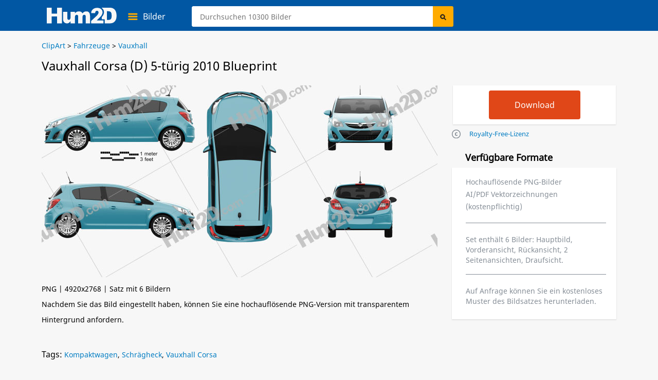

--- FILE ---
content_type: text/html; charset=UTF-8
request_url: https://hum2d.com/wp-admin/admin-ajax.php
body_size: 1158
content:
		
		<div class="pay_g_a lt fwidth pos_rel" style="display:none" >
			<input type="button" id="pay-with-apple-button-prod"  value="Buy with" class="rt pay_btn cursor_p apple" style="display:none">
			<input type="button" id="pay-with-google-button-prod"  value="Buy with" class="rt pay_btn cursor_p google" style="display:none">
			<img class="loader_svg lt" style="display:none" src="https://css.hum2d.com/white/images/loader.svg" alt="" width="32" height="32" />
			
			<form id='frmProdOrderData' class='eshop eshopform lt fwidth' method='post' action=''>
				<input type="hidden" name="nonce" id="prod_order_nonce" value="S9ze6jskVi">
				<input type="hidden" name="action" value="pa_pay_by_braintree">
				<input type="hidden" name="payment_nonce" id="prod_payment_nonce" value="">
				<input type="hidden" name="cart_type" value="2">
				<input type="hidden" name="prod_order" value="1">				
				<input type="hidden" name="use_3ds" id="use_3ds" value="yes">
				<input type="hidden" name="devicedata" id="devicedata" value="">
				<input type="hidden" name="eshop_payment" value="braintree">
				<input type="hidden" name="postid" value="166459">
				<input type="hidden" name="numberofproducts" value="1">		
				
				<input type="hidden" name="formats" value="" />
				<input type="hidden" name="format_price_options" value="" />
				<input type="hidden" name="custom" value="custom=8e6b5ed780cb344832115c56530e56c9_emailtype=2_ip=3.144.73.148" />
                <input type="hidden" name="first_name" id="first_name" value="">
				<input type="hidden" name="last_name" id="last_name" value="">
				<input type="hidden" name="email" id="email" value="">				

				<input type="hidden" name="amount" id="amount" value="">
			</form>
			
			<div id="modalProd" class="hidden">
			  <div class="bt-mask"></div>
			  <div class="bt-modal-frame">
			    <div class="bt-modal-header">
			      <div class="header-text">'.__('Authentication','hum3d').'</div>
			    </div>
			    <div class="bt-modal-body"></div>
			    <div class="bt-modal-footer"><a id="text-close" href="#">'.__('Cancel','hum3d').'</a></div>
			  </div>
			</div>			
		</div>	
		
<script> var paBraintreeProdOrder = {"is_logged_in":"0","checkout_nonce":"20fb7d0301","bt_token_nonce":"6f99b2c911","currency":"USD","environment":"PRODUCTION","allow_google":"1","bank_url":"https:\/\/hum2d.com\/shopping-cart\/checkout\/","ajaxurl":"https:\/\/hum2d.com\/wp-admin\/admin-ajax.php","txt_process_payment":"Process Payment","txt_error_responce_result":"Error responce result.","txt_select_payment_method":"Please select a payment method","txt_processing":"Processing...","txt_tokenization_failed":"Tokenization failed. Is the card valid?","txt_cancel":"Cancel","txt_edit":"Edit","txt_check_your_card_details":"Please check your card details and try again","txt_apple_pay_failed_load":"Apple Pay failed to load.","txt_apple_pay_error":"Appl Pay error.","txt_google_payment_error":"Google payment error."}; </script>
<script async src="https://pay.google.com/gp/p/js/pay.js"></script>
<script async
  data-main="https://js.hum2d.com/white/prod_order_v2.min.js"
  src="//cdnjs.cloudflare.com/ajax/libs/require.js/2.3.1/require.min.js" >

--- FILE ---
content_type: text/css
request_url: https://css.hum2d.com/white/de_v3.css
body_size: -153
content:
.login_popup_form .rememberme{width:100%}.login_popup_form .re-submit{float:left;width:100%}.login_popup_form #wp-submit{float:none;margin:19px auto 0;display:table}.login_popup_form .log-fdesc i a.submit{margin:10px 0 0;padding:0 30px}.login_popup_form #lostpasswordform #wp-submit{margin:10px 0 0;padding:0 15px;font-size:13px}@media screen and (min-width:660px){.menu-top{width:297px}}#main_category_list .cat_prod.view_more span{width:120px;margin:-27px 0 0 -60px}@media screen and (max-width:593px){#main_category_list .cat_prod.view_more span{margin:0;width:100%}}.search_list.lt li b{min-width:135px}

--- FILE ---
content_type: application/javascript
request_url: https://js.hum2d.com/white/pa_popup_cart_v1.min.js
body_size: 220
content:
var script_loaded=!1,is_popup=!1;function OrderModelPopup(a){return!!(1==paAjax.is_mobile||$("#popup_cart")&&"relative"==$("#popup_cart").css("position"))||(script_loaded?LoadCart(a):(document.createStyleSheet?document.createStyleSheet(paAjax.url_cart_css):$("head").append($("<link rel='stylesheet' href='"+paAjax.url_cart_css+"' type='text/css' media='screen' />")),$.getScript(paAjax.eshopcarturl).done(function(e,r){LoadCart(a),script_loaded=!0})),jQuery("body").addClass("overlay_open"),jQuery("#cart_loader").show(),jQuery("#popup_cart").show(),jQuery("#popup_cart_overlay").show(),!1)}function LoadCart(e){e=jQuery(e).closest("form");jQuery.ajax({type:"post",url:paAjax.ajaxurl,data:e.serialize()+"&action=popup_cart",dataType:"json",success:function(e){"1"==e.retcode&&(is_popup=!0,jQuery("#cart_loader").hide(),jQuery(".cart_count").text(e.amount),jQuery(".faq-cart").html(e.cart),jQuery("#cart-product-list").length||jQuery(".faq-cart").after(e.cart_additional),jQuery("#clearlink").remove(),jQuery(".rtnshopping").remove(),ApplyClassesForCart())}})}jQuery("#closebg, #popup_cart").click(function(e){"closebg"!=e.target.id&&"popup_cart"!=e.target.id||(jQuery("#popup_cart").hide(),jQuery("#popup_cart_overlay").hide(),jQuery("body").removeClass("overlay_open"),jQuery(".faq-cart").html(""),jQuery(".block-additional-cart").remove())});